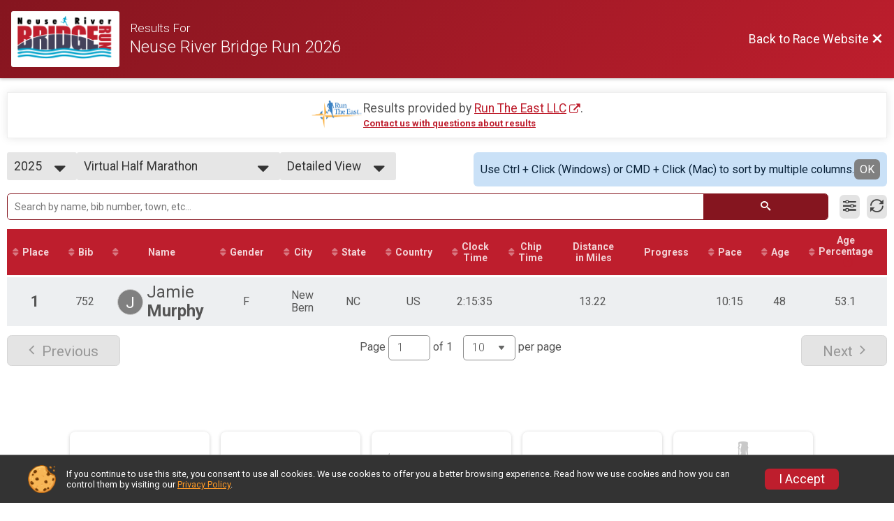

--- FILE ---
content_type: text/html; charset=utf-8
request_url: https://www.google.com/recaptcha/api2/anchor?ar=1&k=6Le2j5sUAAAAAMF1kBiipU0apiFMPV6PW36ICdtA&co=aHR0cHM6Ly93d3cuYnJpZGdlcnVuLm9yZzo0NDM.&hl=en&v=PoyoqOPhxBO7pBk68S4YbpHZ&size=normal&anchor-ms=20000&execute-ms=30000&cb=d1jt7ao67j55
body_size: 49380
content:
<!DOCTYPE HTML><html dir="ltr" lang="en"><head><meta http-equiv="Content-Type" content="text/html; charset=UTF-8">
<meta http-equiv="X-UA-Compatible" content="IE=edge">
<title>reCAPTCHA</title>
<style type="text/css">
/* cyrillic-ext */
@font-face {
  font-family: 'Roboto';
  font-style: normal;
  font-weight: 400;
  font-stretch: 100%;
  src: url(//fonts.gstatic.com/s/roboto/v48/KFO7CnqEu92Fr1ME7kSn66aGLdTylUAMa3GUBHMdazTgWw.woff2) format('woff2');
  unicode-range: U+0460-052F, U+1C80-1C8A, U+20B4, U+2DE0-2DFF, U+A640-A69F, U+FE2E-FE2F;
}
/* cyrillic */
@font-face {
  font-family: 'Roboto';
  font-style: normal;
  font-weight: 400;
  font-stretch: 100%;
  src: url(//fonts.gstatic.com/s/roboto/v48/KFO7CnqEu92Fr1ME7kSn66aGLdTylUAMa3iUBHMdazTgWw.woff2) format('woff2');
  unicode-range: U+0301, U+0400-045F, U+0490-0491, U+04B0-04B1, U+2116;
}
/* greek-ext */
@font-face {
  font-family: 'Roboto';
  font-style: normal;
  font-weight: 400;
  font-stretch: 100%;
  src: url(//fonts.gstatic.com/s/roboto/v48/KFO7CnqEu92Fr1ME7kSn66aGLdTylUAMa3CUBHMdazTgWw.woff2) format('woff2');
  unicode-range: U+1F00-1FFF;
}
/* greek */
@font-face {
  font-family: 'Roboto';
  font-style: normal;
  font-weight: 400;
  font-stretch: 100%;
  src: url(//fonts.gstatic.com/s/roboto/v48/KFO7CnqEu92Fr1ME7kSn66aGLdTylUAMa3-UBHMdazTgWw.woff2) format('woff2');
  unicode-range: U+0370-0377, U+037A-037F, U+0384-038A, U+038C, U+038E-03A1, U+03A3-03FF;
}
/* math */
@font-face {
  font-family: 'Roboto';
  font-style: normal;
  font-weight: 400;
  font-stretch: 100%;
  src: url(//fonts.gstatic.com/s/roboto/v48/KFO7CnqEu92Fr1ME7kSn66aGLdTylUAMawCUBHMdazTgWw.woff2) format('woff2');
  unicode-range: U+0302-0303, U+0305, U+0307-0308, U+0310, U+0312, U+0315, U+031A, U+0326-0327, U+032C, U+032F-0330, U+0332-0333, U+0338, U+033A, U+0346, U+034D, U+0391-03A1, U+03A3-03A9, U+03B1-03C9, U+03D1, U+03D5-03D6, U+03F0-03F1, U+03F4-03F5, U+2016-2017, U+2034-2038, U+203C, U+2040, U+2043, U+2047, U+2050, U+2057, U+205F, U+2070-2071, U+2074-208E, U+2090-209C, U+20D0-20DC, U+20E1, U+20E5-20EF, U+2100-2112, U+2114-2115, U+2117-2121, U+2123-214F, U+2190, U+2192, U+2194-21AE, U+21B0-21E5, U+21F1-21F2, U+21F4-2211, U+2213-2214, U+2216-22FF, U+2308-230B, U+2310, U+2319, U+231C-2321, U+2336-237A, U+237C, U+2395, U+239B-23B7, U+23D0, U+23DC-23E1, U+2474-2475, U+25AF, U+25B3, U+25B7, U+25BD, U+25C1, U+25CA, U+25CC, U+25FB, U+266D-266F, U+27C0-27FF, U+2900-2AFF, U+2B0E-2B11, U+2B30-2B4C, U+2BFE, U+3030, U+FF5B, U+FF5D, U+1D400-1D7FF, U+1EE00-1EEFF;
}
/* symbols */
@font-face {
  font-family: 'Roboto';
  font-style: normal;
  font-weight: 400;
  font-stretch: 100%;
  src: url(//fonts.gstatic.com/s/roboto/v48/KFO7CnqEu92Fr1ME7kSn66aGLdTylUAMaxKUBHMdazTgWw.woff2) format('woff2');
  unicode-range: U+0001-000C, U+000E-001F, U+007F-009F, U+20DD-20E0, U+20E2-20E4, U+2150-218F, U+2190, U+2192, U+2194-2199, U+21AF, U+21E6-21F0, U+21F3, U+2218-2219, U+2299, U+22C4-22C6, U+2300-243F, U+2440-244A, U+2460-24FF, U+25A0-27BF, U+2800-28FF, U+2921-2922, U+2981, U+29BF, U+29EB, U+2B00-2BFF, U+4DC0-4DFF, U+FFF9-FFFB, U+10140-1018E, U+10190-1019C, U+101A0, U+101D0-101FD, U+102E0-102FB, U+10E60-10E7E, U+1D2C0-1D2D3, U+1D2E0-1D37F, U+1F000-1F0FF, U+1F100-1F1AD, U+1F1E6-1F1FF, U+1F30D-1F30F, U+1F315, U+1F31C, U+1F31E, U+1F320-1F32C, U+1F336, U+1F378, U+1F37D, U+1F382, U+1F393-1F39F, U+1F3A7-1F3A8, U+1F3AC-1F3AF, U+1F3C2, U+1F3C4-1F3C6, U+1F3CA-1F3CE, U+1F3D4-1F3E0, U+1F3ED, U+1F3F1-1F3F3, U+1F3F5-1F3F7, U+1F408, U+1F415, U+1F41F, U+1F426, U+1F43F, U+1F441-1F442, U+1F444, U+1F446-1F449, U+1F44C-1F44E, U+1F453, U+1F46A, U+1F47D, U+1F4A3, U+1F4B0, U+1F4B3, U+1F4B9, U+1F4BB, U+1F4BF, U+1F4C8-1F4CB, U+1F4D6, U+1F4DA, U+1F4DF, U+1F4E3-1F4E6, U+1F4EA-1F4ED, U+1F4F7, U+1F4F9-1F4FB, U+1F4FD-1F4FE, U+1F503, U+1F507-1F50B, U+1F50D, U+1F512-1F513, U+1F53E-1F54A, U+1F54F-1F5FA, U+1F610, U+1F650-1F67F, U+1F687, U+1F68D, U+1F691, U+1F694, U+1F698, U+1F6AD, U+1F6B2, U+1F6B9-1F6BA, U+1F6BC, U+1F6C6-1F6CF, U+1F6D3-1F6D7, U+1F6E0-1F6EA, U+1F6F0-1F6F3, U+1F6F7-1F6FC, U+1F700-1F7FF, U+1F800-1F80B, U+1F810-1F847, U+1F850-1F859, U+1F860-1F887, U+1F890-1F8AD, U+1F8B0-1F8BB, U+1F8C0-1F8C1, U+1F900-1F90B, U+1F93B, U+1F946, U+1F984, U+1F996, U+1F9E9, U+1FA00-1FA6F, U+1FA70-1FA7C, U+1FA80-1FA89, U+1FA8F-1FAC6, U+1FACE-1FADC, U+1FADF-1FAE9, U+1FAF0-1FAF8, U+1FB00-1FBFF;
}
/* vietnamese */
@font-face {
  font-family: 'Roboto';
  font-style: normal;
  font-weight: 400;
  font-stretch: 100%;
  src: url(//fonts.gstatic.com/s/roboto/v48/KFO7CnqEu92Fr1ME7kSn66aGLdTylUAMa3OUBHMdazTgWw.woff2) format('woff2');
  unicode-range: U+0102-0103, U+0110-0111, U+0128-0129, U+0168-0169, U+01A0-01A1, U+01AF-01B0, U+0300-0301, U+0303-0304, U+0308-0309, U+0323, U+0329, U+1EA0-1EF9, U+20AB;
}
/* latin-ext */
@font-face {
  font-family: 'Roboto';
  font-style: normal;
  font-weight: 400;
  font-stretch: 100%;
  src: url(//fonts.gstatic.com/s/roboto/v48/KFO7CnqEu92Fr1ME7kSn66aGLdTylUAMa3KUBHMdazTgWw.woff2) format('woff2');
  unicode-range: U+0100-02BA, U+02BD-02C5, U+02C7-02CC, U+02CE-02D7, U+02DD-02FF, U+0304, U+0308, U+0329, U+1D00-1DBF, U+1E00-1E9F, U+1EF2-1EFF, U+2020, U+20A0-20AB, U+20AD-20C0, U+2113, U+2C60-2C7F, U+A720-A7FF;
}
/* latin */
@font-face {
  font-family: 'Roboto';
  font-style: normal;
  font-weight: 400;
  font-stretch: 100%;
  src: url(//fonts.gstatic.com/s/roboto/v48/KFO7CnqEu92Fr1ME7kSn66aGLdTylUAMa3yUBHMdazQ.woff2) format('woff2');
  unicode-range: U+0000-00FF, U+0131, U+0152-0153, U+02BB-02BC, U+02C6, U+02DA, U+02DC, U+0304, U+0308, U+0329, U+2000-206F, U+20AC, U+2122, U+2191, U+2193, U+2212, U+2215, U+FEFF, U+FFFD;
}
/* cyrillic-ext */
@font-face {
  font-family: 'Roboto';
  font-style: normal;
  font-weight: 500;
  font-stretch: 100%;
  src: url(//fonts.gstatic.com/s/roboto/v48/KFO7CnqEu92Fr1ME7kSn66aGLdTylUAMa3GUBHMdazTgWw.woff2) format('woff2');
  unicode-range: U+0460-052F, U+1C80-1C8A, U+20B4, U+2DE0-2DFF, U+A640-A69F, U+FE2E-FE2F;
}
/* cyrillic */
@font-face {
  font-family: 'Roboto';
  font-style: normal;
  font-weight: 500;
  font-stretch: 100%;
  src: url(//fonts.gstatic.com/s/roboto/v48/KFO7CnqEu92Fr1ME7kSn66aGLdTylUAMa3iUBHMdazTgWw.woff2) format('woff2');
  unicode-range: U+0301, U+0400-045F, U+0490-0491, U+04B0-04B1, U+2116;
}
/* greek-ext */
@font-face {
  font-family: 'Roboto';
  font-style: normal;
  font-weight: 500;
  font-stretch: 100%;
  src: url(//fonts.gstatic.com/s/roboto/v48/KFO7CnqEu92Fr1ME7kSn66aGLdTylUAMa3CUBHMdazTgWw.woff2) format('woff2');
  unicode-range: U+1F00-1FFF;
}
/* greek */
@font-face {
  font-family: 'Roboto';
  font-style: normal;
  font-weight: 500;
  font-stretch: 100%;
  src: url(//fonts.gstatic.com/s/roboto/v48/KFO7CnqEu92Fr1ME7kSn66aGLdTylUAMa3-UBHMdazTgWw.woff2) format('woff2');
  unicode-range: U+0370-0377, U+037A-037F, U+0384-038A, U+038C, U+038E-03A1, U+03A3-03FF;
}
/* math */
@font-face {
  font-family: 'Roboto';
  font-style: normal;
  font-weight: 500;
  font-stretch: 100%;
  src: url(//fonts.gstatic.com/s/roboto/v48/KFO7CnqEu92Fr1ME7kSn66aGLdTylUAMawCUBHMdazTgWw.woff2) format('woff2');
  unicode-range: U+0302-0303, U+0305, U+0307-0308, U+0310, U+0312, U+0315, U+031A, U+0326-0327, U+032C, U+032F-0330, U+0332-0333, U+0338, U+033A, U+0346, U+034D, U+0391-03A1, U+03A3-03A9, U+03B1-03C9, U+03D1, U+03D5-03D6, U+03F0-03F1, U+03F4-03F5, U+2016-2017, U+2034-2038, U+203C, U+2040, U+2043, U+2047, U+2050, U+2057, U+205F, U+2070-2071, U+2074-208E, U+2090-209C, U+20D0-20DC, U+20E1, U+20E5-20EF, U+2100-2112, U+2114-2115, U+2117-2121, U+2123-214F, U+2190, U+2192, U+2194-21AE, U+21B0-21E5, U+21F1-21F2, U+21F4-2211, U+2213-2214, U+2216-22FF, U+2308-230B, U+2310, U+2319, U+231C-2321, U+2336-237A, U+237C, U+2395, U+239B-23B7, U+23D0, U+23DC-23E1, U+2474-2475, U+25AF, U+25B3, U+25B7, U+25BD, U+25C1, U+25CA, U+25CC, U+25FB, U+266D-266F, U+27C0-27FF, U+2900-2AFF, U+2B0E-2B11, U+2B30-2B4C, U+2BFE, U+3030, U+FF5B, U+FF5D, U+1D400-1D7FF, U+1EE00-1EEFF;
}
/* symbols */
@font-face {
  font-family: 'Roboto';
  font-style: normal;
  font-weight: 500;
  font-stretch: 100%;
  src: url(//fonts.gstatic.com/s/roboto/v48/KFO7CnqEu92Fr1ME7kSn66aGLdTylUAMaxKUBHMdazTgWw.woff2) format('woff2');
  unicode-range: U+0001-000C, U+000E-001F, U+007F-009F, U+20DD-20E0, U+20E2-20E4, U+2150-218F, U+2190, U+2192, U+2194-2199, U+21AF, U+21E6-21F0, U+21F3, U+2218-2219, U+2299, U+22C4-22C6, U+2300-243F, U+2440-244A, U+2460-24FF, U+25A0-27BF, U+2800-28FF, U+2921-2922, U+2981, U+29BF, U+29EB, U+2B00-2BFF, U+4DC0-4DFF, U+FFF9-FFFB, U+10140-1018E, U+10190-1019C, U+101A0, U+101D0-101FD, U+102E0-102FB, U+10E60-10E7E, U+1D2C0-1D2D3, U+1D2E0-1D37F, U+1F000-1F0FF, U+1F100-1F1AD, U+1F1E6-1F1FF, U+1F30D-1F30F, U+1F315, U+1F31C, U+1F31E, U+1F320-1F32C, U+1F336, U+1F378, U+1F37D, U+1F382, U+1F393-1F39F, U+1F3A7-1F3A8, U+1F3AC-1F3AF, U+1F3C2, U+1F3C4-1F3C6, U+1F3CA-1F3CE, U+1F3D4-1F3E0, U+1F3ED, U+1F3F1-1F3F3, U+1F3F5-1F3F7, U+1F408, U+1F415, U+1F41F, U+1F426, U+1F43F, U+1F441-1F442, U+1F444, U+1F446-1F449, U+1F44C-1F44E, U+1F453, U+1F46A, U+1F47D, U+1F4A3, U+1F4B0, U+1F4B3, U+1F4B9, U+1F4BB, U+1F4BF, U+1F4C8-1F4CB, U+1F4D6, U+1F4DA, U+1F4DF, U+1F4E3-1F4E6, U+1F4EA-1F4ED, U+1F4F7, U+1F4F9-1F4FB, U+1F4FD-1F4FE, U+1F503, U+1F507-1F50B, U+1F50D, U+1F512-1F513, U+1F53E-1F54A, U+1F54F-1F5FA, U+1F610, U+1F650-1F67F, U+1F687, U+1F68D, U+1F691, U+1F694, U+1F698, U+1F6AD, U+1F6B2, U+1F6B9-1F6BA, U+1F6BC, U+1F6C6-1F6CF, U+1F6D3-1F6D7, U+1F6E0-1F6EA, U+1F6F0-1F6F3, U+1F6F7-1F6FC, U+1F700-1F7FF, U+1F800-1F80B, U+1F810-1F847, U+1F850-1F859, U+1F860-1F887, U+1F890-1F8AD, U+1F8B0-1F8BB, U+1F8C0-1F8C1, U+1F900-1F90B, U+1F93B, U+1F946, U+1F984, U+1F996, U+1F9E9, U+1FA00-1FA6F, U+1FA70-1FA7C, U+1FA80-1FA89, U+1FA8F-1FAC6, U+1FACE-1FADC, U+1FADF-1FAE9, U+1FAF0-1FAF8, U+1FB00-1FBFF;
}
/* vietnamese */
@font-face {
  font-family: 'Roboto';
  font-style: normal;
  font-weight: 500;
  font-stretch: 100%;
  src: url(//fonts.gstatic.com/s/roboto/v48/KFO7CnqEu92Fr1ME7kSn66aGLdTylUAMa3OUBHMdazTgWw.woff2) format('woff2');
  unicode-range: U+0102-0103, U+0110-0111, U+0128-0129, U+0168-0169, U+01A0-01A1, U+01AF-01B0, U+0300-0301, U+0303-0304, U+0308-0309, U+0323, U+0329, U+1EA0-1EF9, U+20AB;
}
/* latin-ext */
@font-face {
  font-family: 'Roboto';
  font-style: normal;
  font-weight: 500;
  font-stretch: 100%;
  src: url(//fonts.gstatic.com/s/roboto/v48/KFO7CnqEu92Fr1ME7kSn66aGLdTylUAMa3KUBHMdazTgWw.woff2) format('woff2');
  unicode-range: U+0100-02BA, U+02BD-02C5, U+02C7-02CC, U+02CE-02D7, U+02DD-02FF, U+0304, U+0308, U+0329, U+1D00-1DBF, U+1E00-1E9F, U+1EF2-1EFF, U+2020, U+20A0-20AB, U+20AD-20C0, U+2113, U+2C60-2C7F, U+A720-A7FF;
}
/* latin */
@font-face {
  font-family: 'Roboto';
  font-style: normal;
  font-weight: 500;
  font-stretch: 100%;
  src: url(//fonts.gstatic.com/s/roboto/v48/KFO7CnqEu92Fr1ME7kSn66aGLdTylUAMa3yUBHMdazQ.woff2) format('woff2');
  unicode-range: U+0000-00FF, U+0131, U+0152-0153, U+02BB-02BC, U+02C6, U+02DA, U+02DC, U+0304, U+0308, U+0329, U+2000-206F, U+20AC, U+2122, U+2191, U+2193, U+2212, U+2215, U+FEFF, U+FFFD;
}
/* cyrillic-ext */
@font-face {
  font-family: 'Roboto';
  font-style: normal;
  font-weight: 900;
  font-stretch: 100%;
  src: url(//fonts.gstatic.com/s/roboto/v48/KFO7CnqEu92Fr1ME7kSn66aGLdTylUAMa3GUBHMdazTgWw.woff2) format('woff2');
  unicode-range: U+0460-052F, U+1C80-1C8A, U+20B4, U+2DE0-2DFF, U+A640-A69F, U+FE2E-FE2F;
}
/* cyrillic */
@font-face {
  font-family: 'Roboto';
  font-style: normal;
  font-weight: 900;
  font-stretch: 100%;
  src: url(//fonts.gstatic.com/s/roboto/v48/KFO7CnqEu92Fr1ME7kSn66aGLdTylUAMa3iUBHMdazTgWw.woff2) format('woff2');
  unicode-range: U+0301, U+0400-045F, U+0490-0491, U+04B0-04B1, U+2116;
}
/* greek-ext */
@font-face {
  font-family: 'Roboto';
  font-style: normal;
  font-weight: 900;
  font-stretch: 100%;
  src: url(//fonts.gstatic.com/s/roboto/v48/KFO7CnqEu92Fr1ME7kSn66aGLdTylUAMa3CUBHMdazTgWw.woff2) format('woff2');
  unicode-range: U+1F00-1FFF;
}
/* greek */
@font-face {
  font-family: 'Roboto';
  font-style: normal;
  font-weight: 900;
  font-stretch: 100%;
  src: url(//fonts.gstatic.com/s/roboto/v48/KFO7CnqEu92Fr1ME7kSn66aGLdTylUAMa3-UBHMdazTgWw.woff2) format('woff2');
  unicode-range: U+0370-0377, U+037A-037F, U+0384-038A, U+038C, U+038E-03A1, U+03A3-03FF;
}
/* math */
@font-face {
  font-family: 'Roboto';
  font-style: normal;
  font-weight: 900;
  font-stretch: 100%;
  src: url(//fonts.gstatic.com/s/roboto/v48/KFO7CnqEu92Fr1ME7kSn66aGLdTylUAMawCUBHMdazTgWw.woff2) format('woff2');
  unicode-range: U+0302-0303, U+0305, U+0307-0308, U+0310, U+0312, U+0315, U+031A, U+0326-0327, U+032C, U+032F-0330, U+0332-0333, U+0338, U+033A, U+0346, U+034D, U+0391-03A1, U+03A3-03A9, U+03B1-03C9, U+03D1, U+03D5-03D6, U+03F0-03F1, U+03F4-03F5, U+2016-2017, U+2034-2038, U+203C, U+2040, U+2043, U+2047, U+2050, U+2057, U+205F, U+2070-2071, U+2074-208E, U+2090-209C, U+20D0-20DC, U+20E1, U+20E5-20EF, U+2100-2112, U+2114-2115, U+2117-2121, U+2123-214F, U+2190, U+2192, U+2194-21AE, U+21B0-21E5, U+21F1-21F2, U+21F4-2211, U+2213-2214, U+2216-22FF, U+2308-230B, U+2310, U+2319, U+231C-2321, U+2336-237A, U+237C, U+2395, U+239B-23B7, U+23D0, U+23DC-23E1, U+2474-2475, U+25AF, U+25B3, U+25B7, U+25BD, U+25C1, U+25CA, U+25CC, U+25FB, U+266D-266F, U+27C0-27FF, U+2900-2AFF, U+2B0E-2B11, U+2B30-2B4C, U+2BFE, U+3030, U+FF5B, U+FF5D, U+1D400-1D7FF, U+1EE00-1EEFF;
}
/* symbols */
@font-face {
  font-family: 'Roboto';
  font-style: normal;
  font-weight: 900;
  font-stretch: 100%;
  src: url(//fonts.gstatic.com/s/roboto/v48/KFO7CnqEu92Fr1ME7kSn66aGLdTylUAMaxKUBHMdazTgWw.woff2) format('woff2');
  unicode-range: U+0001-000C, U+000E-001F, U+007F-009F, U+20DD-20E0, U+20E2-20E4, U+2150-218F, U+2190, U+2192, U+2194-2199, U+21AF, U+21E6-21F0, U+21F3, U+2218-2219, U+2299, U+22C4-22C6, U+2300-243F, U+2440-244A, U+2460-24FF, U+25A0-27BF, U+2800-28FF, U+2921-2922, U+2981, U+29BF, U+29EB, U+2B00-2BFF, U+4DC0-4DFF, U+FFF9-FFFB, U+10140-1018E, U+10190-1019C, U+101A0, U+101D0-101FD, U+102E0-102FB, U+10E60-10E7E, U+1D2C0-1D2D3, U+1D2E0-1D37F, U+1F000-1F0FF, U+1F100-1F1AD, U+1F1E6-1F1FF, U+1F30D-1F30F, U+1F315, U+1F31C, U+1F31E, U+1F320-1F32C, U+1F336, U+1F378, U+1F37D, U+1F382, U+1F393-1F39F, U+1F3A7-1F3A8, U+1F3AC-1F3AF, U+1F3C2, U+1F3C4-1F3C6, U+1F3CA-1F3CE, U+1F3D4-1F3E0, U+1F3ED, U+1F3F1-1F3F3, U+1F3F5-1F3F7, U+1F408, U+1F415, U+1F41F, U+1F426, U+1F43F, U+1F441-1F442, U+1F444, U+1F446-1F449, U+1F44C-1F44E, U+1F453, U+1F46A, U+1F47D, U+1F4A3, U+1F4B0, U+1F4B3, U+1F4B9, U+1F4BB, U+1F4BF, U+1F4C8-1F4CB, U+1F4D6, U+1F4DA, U+1F4DF, U+1F4E3-1F4E6, U+1F4EA-1F4ED, U+1F4F7, U+1F4F9-1F4FB, U+1F4FD-1F4FE, U+1F503, U+1F507-1F50B, U+1F50D, U+1F512-1F513, U+1F53E-1F54A, U+1F54F-1F5FA, U+1F610, U+1F650-1F67F, U+1F687, U+1F68D, U+1F691, U+1F694, U+1F698, U+1F6AD, U+1F6B2, U+1F6B9-1F6BA, U+1F6BC, U+1F6C6-1F6CF, U+1F6D3-1F6D7, U+1F6E0-1F6EA, U+1F6F0-1F6F3, U+1F6F7-1F6FC, U+1F700-1F7FF, U+1F800-1F80B, U+1F810-1F847, U+1F850-1F859, U+1F860-1F887, U+1F890-1F8AD, U+1F8B0-1F8BB, U+1F8C0-1F8C1, U+1F900-1F90B, U+1F93B, U+1F946, U+1F984, U+1F996, U+1F9E9, U+1FA00-1FA6F, U+1FA70-1FA7C, U+1FA80-1FA89, U+1FA8F-1FAC6, U+1FACE-1FADC, U+1FADF-1FAE9, U+1FAF0-1FAF8, U+1FB00-1FBFF;
}
/* vietnamese */
@font-face {
  font-family: 'Roboto';
  font-style: normal;
  font-weight: 900;
  font-stretch: 100%;
  src: url(//fonts.gstatic.com/s/roboto/v48/KFO7CnqEu92Fr1ME7kSn66aGLdTylUAMa3OUBHMdazTgWw.woff2) format('woff2');
  unicode-range: U+0102-0103, U+0110-0111, U+0128-0129, U+0168-0169, U+01A0-01A1, U+01AF-01B0, U+0300-0301, U+0303-0304, U+0308-0309, U+0323, U+0329, U+1EA0-1EF9, U+20AB;
}
/* latin-ext */
@font-face {
  font-family: 'Roboto';
  font-style: normal;
  font-weight: 900;
  font-stretch: 100%;
  src: url(//fonts.gstatic.com/s/roboto/v48/KFO7CnqEu92Fr1ME7kSn66aGLdTylUAMa3KUBHMdazTgWw.woff2) format('woff2');
  unicode-range: U+0100-02BA, U+02BD-02C5, U+02C7-02CC, U+02CE-02D7, U+02DD-02FF, U+0304, U+0308, U+0329, U+1D00-1DBF, U+1E00-1E9F, U+1EF2-1EFF, U+2020, U+20A0-20AB, U+20AD-20C0, U+2113, U+2C60-2C7F, U+A720-A7FF;
}
/* latin */
@font-face {
  font-family: 'Roboto';
  font-style: normal;
  font-weight: 900;
  font-stretch: 100%;
  src: url(//fonts.gstatic.com/s/roboto/v48/KFO7CnqEu92Fr1ME7kSn66aGLdTylUAMa3yUBHMdazQ.woff2) format('woff2');
  unicode-range: U+0000-00FF, U+0131, U+0152-0153, U+02BB-02BC, U+02C6, U+02DA, U+02DC, U+0304, U+0308, U+0329, U+2000-206F, U+20AC, U+2122, U+2191, U+2193, U+2212, U+2215, U+FEFF, U+FFFD;
}

</style>
<link rel="stylesheet" type="text/css" href="https://www.gstatic.com/recaptcha/releases/PoyoqOPhxBO7pBk68S4YbpHZ/styles__ltr.css">
<script nonce="uV4jKCUgsSFtKW6Z9FDT9g" type="text/javascript">window['__recaptcha_api'] = 'https://www.google.com/recaptcha/api2/';</script>
<script type="text/javascript" src="https://www.gstatic.com/recaptcha/releases/PoyoqOPhxBO7pBk68S4YbpHZ/recaptcha__en.js" nonce="uV4jKCUgsSFtKW6Z9FDT9g">
      
    </script></head>
<body><div id="rc-anchor-alert" class="rc-anchor-alert"></div>
<input type="hidden" id="recaptcha-token" value="[base64]">
<script type="text/javascript" nonce="uV4jKCUgsSFtKW6Z9FDT9g">
      recaptcha.anchor.Main.init("[\x22ainput\x22,[\x22bgdata\x22,\x22\x22,\[base64]/[base64]/UltIKytdPWE6KGE8MjA0OD9SW0grK109YT4+NnwxOTI6KChhJjY0NTEyKT09NTUyOTYmJnErMTxoLmxlbmd0aCYmKGguY2hhckNvZGVBdChxKzEpJjY0NTEyKT09NTYzMjA/[base64]/MjU1OlI/[base64]/[base64]/[base64]/[base64]/[base64]/[base64]/[base64]/[base64]/[base64]/[base64]\x22,\[base64]\\u003d\x22,\x22I2BeHsOKMFHCkMKEwrTCvcO0asKzwo7DhVXDnsKWwqPDr3Nmw4rCosKPIsOeEcOYRHRILMK3YwFbNijCj2ttw6B8MRlwBsOsw5/Dj37DtUTDmMOGFsOWaMOLwrnCpMK9wojCnjcAw4tuw60lcnkMwrbDrMKfJ0Y7VMONwophX8K3woPCni7DhsKmN8K3aMKyXMKFScKVw6djwqJdw7ERw74KwooVaTHDuzPCk350w5Q9w548GD/CmsKSwpzCvsOyL2rDuQvDq8KBwqjCuhBhw6rDicKLNcKNSMO+wpjDtWNBwqPCuAfDlMOcwoTCncKeIMKiMiUBw4DClFhGwpgZwpZIK2JlcmPDgMOLwpBRRwV/w7/CqAPDhCDDgTEoLkViGRABwqlqw5fCusOewoPCj8K7X8Orw4cVwoErwqERworDjMOZwpzDm8KFLsKZHh8lX0hET8OUw4pBw6MiwrcewqDCgzAKfFJyU8KbD8KkbkzCjMOjfn50wrPCr8OXwqLCv2/DhWfCpsOFwovCtMKhw6cvwp3DocOqw4rCvjpoKMKewpPDicK/[base64]/CpwbDg3ddAGJpR8O/asObw4J7A3XCqyBSF8KyUChEwqsmw5LDqsKoFcKuwqzCosKJw61iw6hkAcKCJ1DDs8OcQcOFw7DDnxnChMORwqMyPcOhCjrCs8OvPmhcA8Oyw6rCjQLDncOUFno8wpfDl1LCq8OYwpjDn8OrcQfDs8KzwrDCrV/[base64]/FFrCoMKsZsKwOh48M8KxbDIzLsK9ZcKKOU4SUMK6w7zDvMKSLsK4ZSoFw6bDkwkbw4TChyPDt8KAw5ALNUPCrsKmQcKfGsOsasKPCyJlw404w7bCpTrDiMOIEGjCpMKNwp7DhsK+JsKwEkA1BMKGw7bDgCwjTUE3wpnDqMOuO8OUPGtBGcO8wr/[base64]/acK7w7HCnxo/WybCq1HClQTCtMKUwrdawpUDwrMHN8KTwoJCw4J9Qm/DlMK6w6XCk8Ojwq/Do8Ozwp3DsULCucKHw6B+w5UQw5HDuELCtwfCiwA3QMKgw7Nfw5jDoiDDlVrCtwUHAG7DtULDi1QHw4k0XWbCrsKvw4fDrcKhwo1bNMOWHcOCGcOxdsKRwqVhw5YZHsOVw49Zwo3DjVIkFsO1asOQL8O6JzXClsKeDwHCq8KrwojChGHCp0kxAsOswq/CsxowShp/[base64]/w6g/wqI9WU7Ck8OHVArCvF18dMOVw68/[base64]/CjjBLwrxIw7rCgMO7eMKTw6bDsMKLJTlZw7kLNsKKKxLDkEp5XULCncKdeHvDqMKHw4TDhhlOwpzCisOlwoA0w6DCtsOxw6nCmsKtOsKQfGJ7ZsOHwowwbWvCkMOtwrPCsW/Dm8O4w6XCgsKyZWx/dBbCiBrClsKvDA7DsBLDsQjDqMO/w7x0wpZSw4zCtsKMwrTCq8KPVnjDvsKmw4N5KSYPwqkNFsObasKuCMKIwqhQwpnDpMOvw5d7bsKJwrbDmjInwrjDrcOcdsKlwoINWsOta8KMPcO8R8OBw6DDnXTDkMKOH8K1fhHCmy/[base64]/DrSjCjTzDrHnDtcOZcAEKw6fDsSzDm18JSA3Ci8OGGsOgwqLDrcKmMMONw5HDpsOxw41teUMiFRsZYzoaw77DuMOxwrXDnUoiYw0Xw5PCgg9CaMOKcWlJQMO6B1McWDXCgcOMwqIQAFvDpnDDuGbCuMOUQMOiw4YbPsOjw5nDpW3CpiHCpC/Dg8KhDVkQwpJ/wqbCm1DDlTcnw61MNAYIV8K/[base64]/[base64]/wrHCrcKtfsO4woDCkMKALiJjBypEGl/DiBHDpMOtSm3CrMOFE8K0bcOFw58Awr42wpfCpWFBHMOcwqVtWcKDw67Ct8O2TcOKeQnDs8KqNQXDhcK/[base64]/DmcO/worDpsKww5HCu8KsTmzClR9aTMKZH0t1bsOIZsOqwqjDmMO0UAfCqUPDsAHCnSB/wopLw7MOH8ORwqrDg10UI0xrwp4xMhccwpvCih80w6k/woEqw6UwJsKdUHIIw4jDoU/[base64]/JF3DmALDosOOw4vCp1Fiw4/Ch2sLZHt4ScK2wqgmw5Aew4FMOmXCgFwnw4METWvCnjrDsAbDgsOZw5LCvSxOD8K5wobDqMKOXlgzQgFNwq0GOsOlwpLDmABnwqorHBE+w6hDw5vCkD4YahZYw49ZX8OyAsObwqXDg8KZw5tgw4jCsDXDkcO/wrsacMKxwo14w4V2Nk5xw5MMY8KHRhnDu8OFDMOJOMKcLcOAfMOeDAvCqcOYG8KJw6IFYkwbwrPCnlbDoRLDocOUXRXDkmEjwo9EMcOzwrIuw6taQcKvMMODJUYZDyEpw64ew4rDnjLDun0gwrjCusOtQFxlTsOsw6fChEstwpEpWMOVworCnsKJwpfCmX/CoUVdd1kAdcK4IsKaPcOrd8KDw7J6w5d5wqUtXcOFwpUNA8OFbV1ydsOXwq8aw63CsCYpSwFMw4xuwrnCijNVwpHCosO7SCtAEsKxHU3CsxLCsMOSCMOmNxXDl2zCgMK0XcK9wrlqwp/CoMKIdlHCscO0dXtuwqRSHjvDsk/[base64]/DvmhFw4kJwpgCw7DDiH7DosO/G1tjN8KED0pIKG/DunNLAcKRw7cAR8KqYWvChzAxADDDjMK/w67DjsKTw47Dv0PDusK9DEvCtcOBw5jDnsOJw7pbUQRHw7J2fMK9wrVZwrQ2A8OEdynDgMK/[base64]/JMKJNsKNccKnwppKwr58w7dZFgTCgMO8Cy7ChcOzcQ5rw57Clxo8VBLCmMOcw5wLwpkTMS9hbcONwrbDi2rDm8ODccKLYcKYAcOJUlvCisOVw5jDlgcKw6rDhMKnwpTDoDxHwqvCvcKiwrtVw6Frw7/DpmcxDX3CvMOoaMOUw5xdw7zDpiPCpktaw5Z0w4DCpBfDgylvLcOHHlbDqcKYGwfDlV8/PcKrwpvDksKmd8KoJy9Ow4pSBMKGw7DChMOqw5bCrsKuGTRiwqzCugVbJ8K/w4jCkCgbNhXCm8KZwrowwpDDtXRbW8KvwpLCoWbCt29dw5/[base64]/DjCcaJsKTOltnwpfDrsOywrbDtDZAIMK4KcOPwodxSMOYdFZCwosuTcKew55dw74Zw7fCpG4mw6rDucKAw7rCg8OwDms0TcOBWxnDlkvDpgNcwpTCpcKowrTDjmHDk8KdBSLDmMKlwo/CtcOrYinCs17DnXU4wrrDk8KdE8OSAMKOw49ZwqTDr8OuwqQAw4nCrcKcw7zCuj3DohJ1TMO/w5xOAnPDisK/w4jCn8K6w7PCmQzCp8OMw5jCulXDmMK3w6jCicKMw6NvDD1ydsO2wpYOw48mKsOmWC5tYsK6WVXDv8KxCcKhw4/CngPCjAZnWkd1wr/[base64]/DqcK1VStSDMOoKzh4w6rDuMO0ZTgQw5B+XwFOw6YoDRfDn8KJwrQ1O8OGw4PDkcO7EUzCoMOIw7fDiB3Co8KkwoE7w7JNBlLCuMOoKsOaeWnCqcKZFT/CjMOtwostCRs2w7UEJEp0U8OVwqJ6w5vDqcOBw6FRUDPCh2ghwo1Tw48tw4wCw4Uhw4nCpMKrw78rYsKqNz7DmMOzwop/wpvDjFTDpcOkw58GPXQIw6vDusKyw7tpKihMw5XCp2LCmMOdUMKAw6jCg25TwoVCw7UHwoPCnMKvw6MYT3HDiTjCqiTCi8KtecKdwp4Iw7zDpcOIFzTCr2TCoDPCk17CnsOnXcOmV8KOWV/[base64]/[base64]/ESkSO8KiFgsDEsO4I8K7Y17CjzjDqcKUFxJmwqMWw7x/wrnCn8OGSWJLRsKNw7DCiDTDowLCtsKMwpvCvnNZVWwOwqZ6wq7CnX/Dm0zCjVBPworCixvDtxLCpVXDucO9w6EOw414NUzDrMKowpYZw4YtMsO1w6XDu8OKwo3CuiR4wpTCkcKsDsOTwq/Dt8O0w6dPwpTCu8KOw6FYwo3ChsOiw5Eow4XCtlwJwoHCvMK0w4d+w7cgw7M9DcOnTRHDjFPCt8KpwoIBwpbDqcO1CEDCusKhwpXCs0N/PcK4w79bwo3Cg8KhWcK/JT/Cs2jCjFDDlm8JMMKmXQDCvMKBwo5Cwpw1KsKzwpHCoxHDlMOPLUnCk2s+FMKbbMKYHkzCrAfCrFLDrXVAfsKfwpTDlxxvT2pbZA9QR2N3w5RRKSDDu1DDmcKJw7PDi2I7YGLDhkQROFnDiMK5w5ZjF8K/eXtJwrdFdytkw6PDlMKaw7nDoTpXwptef2ArwqJawpzCgDxsw5gVM8O5wpDDpMODw6M4w5ROL8OAworDtsKQPcOzwqbDhn/DvCLCqsOowrfDnTccP1dCwqvCgCXCt8OXPjnDtXt9w5bDv1vCkQErw6JvwrLDpMO0wrNowofCjg7Du8O4wqBjKggtwrwYKMKIw4LCtlnDmVfCuQ/[base64]/e8Kawp/DiQpxR8KnasOfA0/Dj0PDr2LCtFlmb3jCjx8NwpHDr2XColQ1f8OKwp/DlMOjw7/[base64]/DtsKhD8O2wqhIQMKwUsKiw4rCvTcTKSXDuFrDp0PDisKkw5zDgMO8w4p6w4gSSB3DshfCmFrCngnDqsKbw5hxTcKHwoxkO8KQNsOpH8O+w5/CvsKcw6BfwrVrw5fDhDcRw5EvwpjDhgx/[base64]/Dk8KAw4fDjWzDimTCv8KVw4sHw7nDomh0GcO6w5M/w5TCvwvDlV7DrsOIw7PDlzvCpcK6wpvDpzHClMOswqHCo8OXwqXDpV5xVcKQw6JZw4jCosOOAknCp8OMV07DrwLDkz4uwp/DhCXDmEzDmsKrFn/CqMKYw7pqYMOOIQ0oNCfDsEtrwrleDwHDtUzDvMOgw7wowpIdw5NMNsOmwp5YGsKcwqlkVD8Kw7TDlsOUHcONZRsUwoF2Z8KjwrFnHC9sw5/Cm8OFw6E1U0nCqsOaFMOxw4DDhsKUw5TDjWLCoMKwFXnCqQjCiDPDphtbdcOywrnDvm3DoiIDHAfCrzlqw7nDh8OlfGspw5YKwrQQwqHCvMO1w7Nfw6EnwqnDt8O4K8O2V8OmHcKYw6bDvsO0wrcCBsOSAkguw4/CicOZNnl+Dydtb2c8w6LCtFtzFUEuE1HDpT3CjxbCl3VMwrfDnQpTwpXCiyfDgMOzw5Q9KioTB8O/[base64]/wrTDvk8LIcKMw4YwDWhnKlxuH185w4U+YcOfHsKwbXXChMKSXGzDnlDCicKUZsKUD1wOesOEw5pffMOldBvDj8OxZcKfw5AUw6QbPFXDiMObdMKQR3TCk8KBw7t1w75Rw5LDlcODw41TZ3saesKvw5E1PcObwp83wrQIwpwWLcO7VXfDksKDOsK/Q8KhCj7Ci8KQwpzCkMOuHWZmw73Crzk1OlzCnXnDgAI5w4TDhTDCtVEmXn/CsHs5w4LDmMOCw4zCtXIow5bDrMO9w53CtRBPNcKxwoBMwpp2AsOgIQLDtsOVFMKVM3bClMKmwqMTwqksI8KiwojCowAOw5jDs8OHAD/CrhYbw61Vwq/DkMOqw4c6wqrCvUZOw6cxw4U1TkvClMKnLcOPIsOsF8K9fcK6CmZ9Zi5zUm/CrMOBwo3CqGVPw6N5wqnDtsKCa8KBw5LDsCMbwqcjVyLDl37Doywzwq8saS/CsBwywp0Uw798F8OfVEBHwrIrbsO8JF00w7pow6fCslUNw7J8w61vw6HDoWlPSjJ5JMOuZMKjNMO1X3gNQcONwrfCscObw7ZlCcKcEMKCw5jDvsOIBsOfw7PDu3hhHcK2XG5yfsKLwohoRnDDu8KMwo59UGJhwoBRc8O9wr5eIcOawq/Ds10KXEUMw649wp1WNVotfsO0ZsKeKD7DuMOWwqjCpV4IM8KBVwEcwpPDuMOsKcKtRMOdwrR/wq3CukIRwqkkLEbDomMYw6goBkfClsO/[base64]/McKLw4E2Zzc0w6bCrnETUsOhYUnCnxJywrAiKy7DgcOQSMObw7XCh3Aaw5fCs8ONQQzDhnBpw7AFOsKwSsOdUhtYW8Ktw7jDpMKJNRlrfRtiwqLCkhDCn17DlsOTbTAHAcK1H8OvwqNeLcOqw7TCiSvDlwnCuTPChUlvwpprZEZyw6DCrMK8ZAHDp8OXw6nCpGVowpk/w4/DoQ/Cu8KVMsKQwrHDu8Kjw67CkkPDs8OCwpNKNXvDv8KAwq3Dlh13w7hIPRHDpgdiTMOgw47DildUwrUpen/DqsO+e2ZDMCdZw7LCksOXd3jDuRdBwrsAw6vCs8OCHsKKFMKbwrx2w4F4asOkwrjCjcO5bFfChg7DiSUKw7XCuSJ/SsOlRCMJNVQUw5jDpsKFNDdwWhnDt8Ktwp50w7zCuMOPR8ONSMKWw4LCoCpnEwTDtQhFw7ltw4PDkcOvBzd+wqvChkJsw6fCqcOiOsODSMKvAixIw7bDqhTCnUbCvGBSaMKEw6pwW3ASwoN8QirCiCE/WMKqwqbCljFow73CnhbCosKcwofCmy7Dl8KpY8K7wrHChXDDhMKPwrjDjx/CtzwDw40nwohJG3vCucOXw5vDlsOVTMO0IifCssOWRzQlwodcdmjDmRHCpQpPEsOUNGnCt3nDoMKCw5fCl8OEVWg1w6/Dt8KuwoAGw5Aow7fDt0rChcKhw4pvw5Bjw7Zzw4lbFsKOPRbDk8OHwqrDhcOmO8Kiw5zDvmMqScO6N1PDvWRqd8OXKMKjw5ZSQ257w5IswprCvcOPbFrCq8K7GMO9X8OGw7vCpQJeWcOkwrxqTS/CiDjDvyjDq8KBw5hNIiTDosKDwrXDsARURcOdw6rDi8KYRWzDkMOiwrE8RFNQw40tw4XDscO4CMOOw7TCv8Knw44Zw7F1woIPw4rDjMKfS8OkZ0XClMK2d0AIG0vCkw5DViHCm8KsScOGwqEOw6Jmw6J9wonChcOJwrwgw5/Cv8Kgw45Aw4zDtcO6woUdZ8OXDcOoaMO5ElNeMDfCpcOFFsK8w7XDgMKww47CrWM8wqjCtWUILV/[base64]/w6rClsKFwqTCqzAPbcKhw4A5YF8lw7lfw6UHNcKaNMKQw6nDsl4ET8KfEj3CixkQw4hwal/[base64]/CrsKcwofCi2PCng9aw73CgcOPw7IqPGJpK8KLLBbCl0HCkHA3wqjDoMOhw77DhgDDnw5RNRtWG8K5wrslQsOkw6NZwpQNOcKYwpfDqMOaw7wOw6LCki90Dg3Ci8Omw4FeXcKpw7nDtcKNw67Cuic/[base64]/DlQHCmlzDlD3Dr1YuwrggRBnCkMKBw4/ChsKhw4Z7FxDDjsKBw6vCoBpiKMOWw6vChxJmw6B4O1oDwroEGzXCmXl3w6UUI2lzw4fCuWw1wqpvQsKyMTzDjGDCk8O9wq7DicKPWcKYwrkYwofClsK7wrRIK8OVwpjCpMK5GsO0VR/Dl8KMIznDmUJpb8OQwoDCucOIFMKEb8KHw43Cm2vDoknDiiTCmV3Cm8OFOWk9w5d2wrLDgMKgfCzDhmPCpXg1w7/ChMONOcKJwqBCw7tMwo/[base64]/DgMK/GW89DMKjwojDsG58wqXCom3CvsOoG8OyFSHDhDbCvwTChMOhNF7Ctgs5wqBSD2JyAsOBw4NGHsKnw6HCkkbCp0rDrcKMw5DDtmhzw7jDhyRfL8KbwpDDszbCpQ1zw5XDlX0VwqHCp8KuSMOgVcOyw6bCo1xJdxHDgnBTw6dhQS/DggsuwobDlcKSWFNuwphVwpslwpUqw5FtC8O+A8KWwohiwrpVcXPDkGR+BsOswrfClhJowp04wr3Dv8KjG8O+PMKpJmARw4cxw4rCpcKxZsOCHzZQOsOOQT3DixHCqmfDqMKSM8O4w48/Y8OQw6/Cjhs7wpfCgsKnccKCwrHCkzPDpmZvwq4bw5QewpdFwr9Dw7c0UMOpFMKDw6XCvMOvGsK6ZCbDpChsfsOQwqzDs8Kgw7lsTcKfLsOMwrDDlcKZcmd5wp7CuH/DpcOyZsOFwrDCoSjCkTBQZ8O/TClQJsKbw6RJw70/wpPCssOoKy95w67DmwjDpcK/QzNXw5PCixHCu8O1wofDs13CpxkLLlDDiARjE8KtwovDlgjDtcOGQTzCkjcSOkZ8d8K4XE3DocOmw5RKwrs9wrcNPMO5wqDDpcO/w7nDr1rCim0HDsKCDMOTL3fCssOFRXZ0csONVT5IGW3ClcObw7XDvirDssKHw4hXw4c+w6N9wpMnQAvDmcO9HcODIcOhNMKsTcKFwoZ9wpFifWAbRxZrw7/[base64]/CrcKtw6seQQl0bBfDu8KsD8KIB8Kgwp/DlMONOUvDmF3Dkxssw7TDkcOdeTvCoCgdVGfDnDMMw4kPOcOcLhrDmR7DusKgdGU8ElrCpFghw40CflhzwqcAwr9lXljDnMKmwqjCh1Z/YMKnFcOme8KrDWgoO8KVMMK2wo4qw6PClR1JayLDoh9lI8KCfyAiOTN7B0kJWB/CsUvClTfDrjdawp0sw7YoTcK6EwlvEMKbwqvCjcO5w5/DrmJIw6UIRMK7UsOqdXnCoH5ew7RcDW3DpQfCncKqw53CuEtqYQ3CgBMHJMKOwrhFN2RgTzITU29GbXzCkU3DlcKnNhzCkz/DkR/[base64]/DmDvCrHBnKcOAHcOGwojDoSLDlMKfQiHDsgnCg0dnasKCwoXDgg3Chw3Ck1vDkEzDsGfCthtfXzrChcKhPsO5wpvCg8O/Si4uwrfDl8OGw7UMVA8jA8KIwptvIsObw7RKw5rCqcKkE145wqHDvA0cw6PDv3lwwopNwrVfayPClcOqwqXCm8KLDXXDuX7CvsKSM8OpwrB6fU3DlVXDr24qK8K/w4tqS8OPFw3Cn1DDmghXwrBuFQ/DlsKFwrE2wrnDrWXDiHtTFB84HsO9VTYqw6N+E8O6wphiwrt5CBNpw6wvw4fCg8OgFMOAw4zCmiXDjWMEb1zDocKMcy5bw7vCvTrDiMKhw54BDxvDhsO8FW/[base64]/DqsOxwoPCgcKFwo/DvMOOSMKBw74MTsK9w6t5wrnCjXoawotzw4HDgC/[base64]/wpp4cF3DucOlXsOSwo5Iw4FZwpI6w5FowrInw6rCs03Cim4uBMOGGhEpecOgAMOMLTfCrR4PAm16fypoDsK8wrVNw4oiwrHDlMO4PcKHEMO0w57Cn8OIL3nDlsOawrjDrxx8w51gw6nClsOjKcKQUcOKEVJkwrcwbcOMOEozwrfDnx3DskVHwrR/MznDksKKO3M9Px3DncKXwoYmMMKrw5bCiMOTw4nDjhUaHE3CmMKhwqbDlw98wpbDmsOow4d0wqnDmMOiw6TCg8KJFhVrwrbDhX3DkkNhw7nCg8K/w5UTJMKzw6FqD8K4wrUqEMKNwp/Cq8KMfMKnAsO1w7bDnnfDg8KewqkhRcKIbcK5c8OMw6jCkMOAFsOrSBPDozsBw7lew6DDv8OoO8OhO8O8CMOJKV0tdy/[base64]/fMKfT0fDkhHCuMObRWUtWMO8RsKzwpLDkUvDk2VAwrTDp8O/[base64]/[base64]/Dj8KzcW9ywrskw74WVsOKwpE4YsKZwphabsK5woBfdMOIwocHPMKvC8OqKMKMPcOoXcKwFC7CvMKJw4FFwonDuiHDlU7Cm8KiwpQ2eFccEFnCncOBwp/DlQfDlsKFScK2JAFSbMKFwptOPsO6wr4FQ8KqwqpBSMOZasO1w5EoFcKXGMK1w6fChHEvwowGS3/Dok3Cj8OcwpTDjHMnOzfDvcK/woMjw43CksOMw7bDp1nCtRUoOkwiA8OLwpJ1fcKfw6DCicKBYsKQEsKhwqofwqrDp2PChsKBXXQ5OijDs8KICsOHw7fDmMKNcwrCsBjDu2djw6LCjsOQw5cIwqDCs33Du2DDuw1sYUExJ8K4UcOZasOJw7UdwpYHbCjDi3Iqw4NHCXPDjMOIwrZiSMKHwqcZW0VowoF/[base64]/[base64]/[base64]/DlcKmcxPCpcK3SsKqwrMvV8Oew71rw4BswpPCnMOSwo0rZDrDm8OkDlITwpHDrVVqC8KQIyPDsRIlel/Cp8KwVUDDtMOKw65gw7LDvMK8JcK+SAnDtsKTOUxNZVYbacObHEwJw5QhNMOXw73Cj1FjMnXCij/CuAgqBcKrwqoWIhcnNBPDkMKXw48QL8K0esO0Yylzw4hYwrjCvAPCuMOKw53DtcOEw4PDrz5CwoTCq2hpw5/DhcKaH8Kvw5jCkMOBZVDDo8OeVcKnCsOewo5zdsKxcGrDgcObABLDusKjwpzDiMOnasKDw7jDsQPCqcKec8O+wrMPWjLDuMO4NsO8woh4wo1pw5soEsKxdFZWwoh+w5UKTcKew4TClHsPRcOwQxgawrLDh8O/wrQlw444w6QUwpDDpcK+TsOwTcOiwopywoHCpmjChMODOlBuUMONPsKSd3V2e2PCosOEfMKEw4Y8O8KCwoc6wp50woBkf8Ktwo7CocO5wqQjZ8KNJsOYfgzCh8KNw4nDksOewpHConxPJMKNwr/Cq2M1wpHDqcOxIcOIw57CtsO3EFgUw57Cowcvwp/Dk8KDXEdLWsO9RGPDscKBwpPCjwoeFMOJU0bDqMKVSyseGMO2R2Fuw5bCh2ZSwoU2dS7Dt8KwwqXCoMObw6LDssK+UMO5w6vDq8KhXMKOwqXDq8K2wrrDq0FIOcOdwq7DtMOKw4YkIDoaZcOKw4PDi0VUw6Rjw6XCr2BRwpjDsFPCs8Kkw7/DnMOhwp3CiMKNZ8OLAsKpXMOKw4ldwo9Lw6N1w7LCjMKHw4koJ8K3Q2fCjS/CkxnDrMKrwpjCqSrCscKvdWtyUQ/ChhzDv8OaBMK+Wl3Cu8K5C2t0R8OQb3jCpcK2N8Odw7RrYCY3w6DDssKJwp/DhwAswqrDosKJKcKRGcO/Uh/Dg3BldirDmXfCgA/[base64]/[base64]/Cr8KXLVcvBMKswrVeH3fDhW/DsMK/w6MVwrfCsHbDrMKxw6JUYVw5w4Qcw5zChsOqb8KqwqXCt8Ogw7EZwoXCm8KBwq0HdcKawrQNw4XCrSghKCofw7rDk34Zw5DCjMKELcOMwqNyJMOUfsOOwq8SwqDDksKywqjCjzDDjxjDsQzDohXCh8OvUEnDv8Oow7BDQ1/DqB/[base64]/[base64]/[base64]/wqfClcKsMsOVwoHDpyd4N8KSw6DCrsOhRmzDmsOSRMODw5zDlsOrPcOgVcKBwrfDlXIpw7Qywo/CsElnWMKVYwt2w6HChC7CpsOQYMOeZcOkw53Cs8OKUMKlwofDp8O1wpNneFBPwq3CsMK3wq5kXcOcUcKbwpJFXMKbwrNXw4LCl8OgfsKDw7zDtsOgFVzDjlzDmcORwqLDrsKje28jMsOeXcK4wqMewrJjEmEwVyxQwp/DlFPCv8O5IjzDkWTDhxE6DibDozYDWMKaPcKGQ2jDs3PCo8KgwqF3w6AFJkPDpcKrw7RAX1jCiB3DpilABMOpw5fDuQlFw5/[base64]/[base64]/DpsOlwrrCp8OLRy/[base64]/DnQ5qwo8uw6PCoxAbwp7Cg8OqwqTClQF3dAVGVDPCpcOPDwc+woV8SsOQw7BHTsKWGcKUw7XDnxjDuMOJw6PDtQJywqbDngbCj8K9WcKpw4PCuSxIw4VtMMOtw6dpK2bCiUtvbcOpwonDlMO/w5fDrCBLwrshDzXDvALCsHHChcOufg9uw6bDgsOqwrzDv8K9wozDl8ObHhPCocKFwoHDjXpPwpXCun7DqcOAUMK1wp/CtMKTVzLDiUPCg8KgIMK5wqLCukohw7rCm8Oaw6BsDcKrB1nDsMKUQEJpw6LCrRsCZcOHwp4cQsKvw71ywpM/wpVBwrwNKcKSw4fCgcOMwofDgMO6MFjDmF/DlB7CoTcSwrbChwZ5QsKWw5Y5a8KgFQkfLgZJIsO2woDDrsKow5rClsOzdsO1KD5jNcKcO20TwrnDqMOqw6/CqMO9w5ojw7huKMO/woHCjQ/[base64]/DisO8PcOeZD43JMK0ZMOubHzDqx/CocKKeBfDuMOkwqfCvn4OX8OgbcK3w6AxJcObw7/Csgprw4DChcOzDz7DsE3CvsKDw5fDmyHDiEk6ZsKULn7Ck3/Cs8OMw4QEfsK1XBg2QcKAw6PCgwzDgMKdGcOCw4zDjMKGwpkJQjHDvk7CpH0Xwrtfw63DhsOkw7zDpsKrw47Di1t7aMK7JFMENxnCunIqw4bDs0XCjRHCg8O6woYxw48GbsOFWMOMWcO/w69/[base64]/CoMKdw5fDh8KWwqgzwo3DqBFxwrgmSTBxa8KZw5PDsgbCjiXClQ9iw7/ClcKPDl/CgxJraQvDrE/Culc2woRvw6LDhMKIw4HCrGLDm8KZw5HCgsOww51XOMO8A8ObFzx+MEEFW8KYw65/wp9Mwp4nw4oKw4V+w5g6w7XDl8O8AR5pwpxwTQTDvMKVM8KIw7nCrcKSB8OmGQHDuz/[base64]/ZcKBEMObccKbYGE1HcO6D3Vua0fCqyXDumFydsOfwrfDvsK0w7lNF1zDngcywrHDmgvCgFVSwqPDq8KLEzzCnErCrcOyMGbDkGnDr8OSMcONGsKGw5PDosK8woY3w7bDtsOlfD/DqQ/CpnvDghZjwobDnFJXZkolP8OUT8KTw5PDlsKEPMOgwoBFdMO1wr/Cg8KDw4fDhMK2wrXChRfCuT7CrGNwOGPDvzTCqyjCpcOcK8K1IEchJyzCqcKNFi7Dm8Oawq7Cj8OjGyZowpzDrRHCtsKpw7ZMw7IPIsKMF8KraMKwHynDoUDCvsO/JUB4w6J0wqR1wpPDv1U/[base64]/CmgAQVXcTW8Kow4fCmwxJw5rDuMOpw7zDtUB/GXMuwqbDhkTDhh8DLwQFYsOJwoZeWsOXw7vDvCc1McKKwp/CvsK6YcO3PsOOw4JqSMOuHzQMU8Oxw7vCt8OWwrRfw5oCcS7CuybDgsKzw5jDo8K7Axd8Y0IuEVfDrW7Cj3XDvBZCw47CojvCojTCvMKSw5oAwrYRKUdhI8OWw6/[base64]/CjMK+KMObfDHDl8ODwpvCi0Rpwq8IE8O0w6NVAMKmKmrDtAnCj2xfUMKwd0bCucOswrzCkmjDjArCrcOyXjBCw4nCvBzCogPCsS5AP8K6RcOYJkzDn8Ktwq/DqMKGWg3Dm00WH8OHO8OQwpdww5TCvMOZLsKfw4LClQvCkh/ClCstCsK/WQMMw5HChyxZTcO0wpbCj2HDrwhMwqp4woEECUPCjn7DpmnDihDDk1DDoTLCqcOWwq5Nw654w7bChH5Ywo1YwqHDpFXDocOAw5vDssKrPcO5wrs/VRdKwrfDjMO6w7Uzwo/CgsKvOjrDqDfDrVPCgMOCacOYw6tWw7Vbwqcpw4Mawpoww7bDpcOwKcO7wpHDscKhSMK0FcKcMsKZLsKjw43CimsLw6Ewwr07wrjDjj7Djx3ChAfDjnHChTDClDtbTlpUw4fCkC/DhMO3FhESKAvDqMKmWQPDoDrDgiPCvMKVw5XDrMK0L2HDuR4kwq1gw6tMwq15w7hIWcK/MUd3MF3CqsK/wrRPw5ksVcOwwo9JwrzDgnfCncKxVcKgw6TCuMKOF8O5w4nCksO1A8OlUsKVwovDrsOjwrFmw7wXwoTDvnU5wpHChi/[base64]/PcKNwplvw4kOwrJYw7/CgDcHw7/CvxjDkk3DsBl1U8Ocwp9hw5kOX8Osw5fCpcKDdzbDvyomfl/CqsO9G8OkwpPDlxHDlHQYIMKJw41Pw4hLHg4xw7bDrMKwfcKDVMKpwoMqwpXDu1nDn8K5FzfDozHCpcO/w75cEDTDgUVZwoUQwq8TKUDDoMOOw4x+MFTCu8K9Qg7DolgKwpTCnDLCj2zDqw8qwo7DsxbDvjknC0BEw6DCiz/CtMK4Wyg1RcOlDQHCp8OLwq/DjhPChsO5Y0sMw5xywrIIVRbChQfDq8Onw5Y0w4DCrhnDsAZZwo3CgCVTBzsbw58Xw4nDncO7wrZ1woRsa8KPbH9JfgoBcCrChcK/[base64]/UgdpCCnDocKow5I3wpJLYFUpw4zDhlXDsMKUw4/Cj8OEwqjCicOIwrwSc8KeRQ3CnRTDncOhwqpLN8KGD2nChCjDvMORw6rDiMKtWTjCr8KhOjnCrF44XsOSwovDmsKNwpAsGkwRRBfCtcK6w4oTcMOaIWrDhsKkUkLCg8KmwqRAWcKcDsKtc8KbDcKQwqkewoXCugAmwqJCw7TCgx1EwqzCkD02wozDl1R+JcOAwrByw5/DkVXCnVpOwqHCiMO7w4PCusKDw7QFBHJ4AFjCrRdfUMK7YCDDp8KcYwksZsOFwoczJA8FWsOCw6jDoADDhMODcsO/UcO3M8Kaw791QQkcUAIbbQR1woHDiV4xIgNSw7hmw69Gw7PDmTUAEzJDdFbCgcOawp9AeSdDKcOUwo7CvSfDu8OCV2TDizcFTjVvw7/CuTQrw5YhQWLDu8Ocwp3CjU3CiBfDkHIwwqjCgMOEw6onwqw5emTCpsO4w7jDlcOlGsO2CMKCw51tw5JtYAzDk8KjwpLCkiIyIm3DtMOmDsKIwqVpw7zDul5AT8OcNMK6P0vDhHdfN2XCoA7DksKiwqZAYcK7B8O+w6RgJcOffMOvw5/Dq2HClMO9w7ctW8OoRRc3JcOwwrjCosOvw4zDg2Blw71pwr3Dm2AcGBFxw4XCvhnDgV09RSdVay8nw5rDiD58ESB/[base64]/[base64]/CjsOww5w+w7TCvMKOw7zCs8KMw7fDvsKEwpROw5LDlsK8d0g5EsKdwpPDl8Kxw5EXHigrwq57RmDCsC/Dp8OlwojCrcK1CsO0ZyXDoVgjwrw0w6xdwqXCjRvDqcOmeDPDp0HDuMKlwr/[base64]/CvsK2HBpywonCmhHCk1k1U8KIUsOUw4bCvsKKw7HClcOlAw/[base64]/TF7DocKKwprDtnjCgcOYbcKXwrjCqsKnSsOKMcOqVgjDoMK/U1fDr8KuD8O+c2TCrMOJdsODw5MLesKww6DCpVF5wq9+Qj4Zw5rDjEPDlsOhwp3ClsKSHSN/w7vDi8KBwrTDvybCtgUHwoVjb8K8dMO8wqvDjMKmwrLCogPCn8O7cMK6F8KPwqzDhyFqcF0xdcOXbMKaJcKAwqXCmMKXw7wow5hCw5XDiDElwp3CoX/Dq0bDg1nCpFV4w7XDmMOWZMKRwpxvdQI6wpXCkcOYIlLCgE5IwrQew7dTGcKzXE4XY8K2EGHDsBZVwooKw53CosOBLsKDY8O3w7hvw7nCrsOmacKSdsOzS8KdD1o/wqrCqcKGbyfDrlvCpsKpAFklWDQGDy/CisO7NMOrw7hSHcKHw5EbREbCpH7CnV7CsCPCkcOCekrDpcOuAsOcw4QadMOzEzXCu8OXFANpB8KRNzYzwpdkAcK2RwfDrMKrwqTDiRVHcsKxe0gNwpo/wqzCjMOcVMO7RcOvw50HwrfDrMKtwr/CpUcwKcONwolfwpXDu1kQw6PDlBHCtMKYwosMwpHDmynDnDthwoV7YMKyw5bCoWvDlcKuwrDDhMOxw40/M8KewqEbHcKHasKKccOXwqjDuQE5w59sWBotLGY4EWnDncKxKRXDg8OsQsODw7jCm1jDvsK7aFUJJcO5BRVTVMKWIh3CiTIDCcOmw7HCi8KDb0/DrkDCpcOBwovCu8KrO8KGw47CpQ3CnsKBw6Z6wrkBFSrDmBRGw6AkwpAdEFB4wqvCmsK0F8OCTVfDm1MrworDrcOAw4fDn01bw5rCicK7XMKMWEpYdDXDilUqfcKPwo3DvxMyE2BUAADDkWjDngUpwoRHKH3CnhbDuWBxKcO7w5nCvT/Dm8OMb1tfw7lNc29Yw4zCisO/w6wBwrIYwrlvwofDsRk5eEnCkGUyasKeGcKNw6LDk2LCoBzCnQgZDsKmwrl/KRfCtMOSwoLCnDPClsOTw6nDpkZpMBvDlgXDrMOzwr1rwpDCinBpwpLDkkopwpvDoEoxbsKJRMK+AsOBwrl9w4zDk8ONGWnDjxbDszHCp2XDs2bDilbDplXCtsKuQ8K/JMKAQ8KGcFbDiCJPwpPDgTdzYR4UPj/CkFDCkhjDssOMRmoxwrJiwo51w6HDjsOjK2kyw7rChMKCwpzDgcOIwpbDtcOFIm3CkWVNEMKTw4nCsV8bwqgCcGfDtXpzw5LCgMOVfEzCm8O+OsKFwoPCqhxSFcOuwofCiwIVH8KFw4Iqw4puw5/[base64]/JcKHw6lKwo3CusKcw7oYVgVhw73DqGpYLz3CpkgqEcK2w6UQwrfCrRR7wofDgBbDj8Oewr7DoMOTw5/CkMK6wpYOYMKOID3CjsOrFcKqY8K0wpQ/w6LDpiAIwrLDhypYw73Dii9ETyjDjEXCi8KowrnDjcObw5tbNA1mw7TCvsKTbsKWw4RmwqXCtcK9w7XDmMOwPsOww5rDiRpnw45bewl7wrk1Q8OXAghDw45owoHCrGtiw6LCh8ObQQ0rWRjDjhbCl8ORw7XDj8KswrZuAEhVwoXDnwHCmsKEd39nwo/[base64]/DiMOaw4DCpcO/wrzDoyHDk8KawqRFPxRpw4QvwoFEeRjCjcOaw4c1w6l5KwXDq8K9RMKmZloCwpdVMFXCgcKDwoPDqMKfRWjCvSrCqMOvJMOdIMK2w67CucKiBU5mwqLCp8KZKMK/BWTCulrDosOKw64zeDDDhDvDscO5w47DkBc6YsOlwp4nw50Ww44UPzoQEjIGwpzDlgVTUMKpwpBGw5h9wpTDqMOZw5/ClCpswqEhwr1gaUBtw7pUw4Emw7/Dmxs+wqbDt8Oaw7cjbsKUccKxwrw2wrjCnC/[base64]/CvxfDtGLClxEZwppwYEzCqMOjwrfCsMOOcsOywrbCiDvDlyBWaAvCpRkIYVg6wrXCgcOCDMKYw4saw7vCoELCs8OTPljCs8OEwqzCg1kkw5Zvw7DCnmXDtsKSwolDwr1xKhzDuHPCk8Kvw6o5w7/CoMKJwr/CgMK4CQRlwp/DhgVMFWjCpsKTTcO4I8Oywo9WWcKKO8KTwrsvLFFnO19/woPDnyHCunsJU8O/alzDgMKGPBPCj8K7NcKxw7x6BknCtRRqKSPDjHVywoRwwpnDgUUMw45EN8KwU3IpHsOTw7kuwrNLTDROAMO5wo80SMOuc8KOZsOTPAXCv8OFw4Vpw7fDtsOxw4TDssOSYC7Dg8OnbMOwc8OcWCTCh37DqsKywoDCq8Opw5o/w7zDlMOswrrCnsObdiVxC8OkwpJTw5jCgGNYTmbDrhMWdMO6w4rDkMOyw5ErdMKfIMOAQMKEw6PCullEcsOEw6XDtQTDm8KSWHs1wo3DsEkpQsOkIXPCvcOgwpgww4h1w4bDpDVJwrPDtMOtw4zCoTUowrTCk8O9LDofwqLChMK5DcK4wqAKIFVpwoZxwrbDt3BZwo/[base64]\\u003d\x22],null,[\x22conf\x22,null,\x226Le2j5sUAAAAAMF1kBiipU0apiFMPV6PW36ICdtA\x22,0,null,null,null,1,[21,125,63,73,95,87,41,43,42,83,102,105,109,121],[1017145,623],0,null,null,null,null,0,null,0,1,700,1,null,0,\[base64]/76lBhnEnQkZnOKMAhk\\u003d\x22,0,0,null,null,1,null,0,0,null,null,null,0],\x22https://www.bridgerun.org:443\x22,null,[1,1,1],null,null,null,0,3600,[\x22https://www.google.com/intl/en/policies/privacy/\x22,\x22https://www.google.com/intl/en/policies/terms/\x22],\x228nRfiIVkVKCDe+SFJflXaJMMnpKtJC65rTD78beJKrw\\u003d\x22,0,0,null,1,1768884427678,0,0,[138,84],null,[111,54,5,142,120],\x22RC-rzwwM9WfiDksmA\x22,null,null,null,null,null,\x220dAFcWeA7Dqg6uVbrbe_7tqreQldWm_mC51YcQUtV_P7-yomr3bxCO1pxUI-1DpDy7hDsmBAVskMFjhW3X1s69OG_KUMYwcrIHVw\x22,1768967227465]");
    </script></body></html>

--- FILE ---
content_type: text/css; charset=utf8
request_url: https://d3dq00cdhq56qd.cloudfront.net/c305206.bOzTsR.bO97t0/race/50816/b857a1f92cd697adb1866b3b1bedc3cf/raceResults-otf.scss.css
body_size: 3966
content:
:root{--rsuBaseFontColor: #333333;--rsuDarkGrayFontColor: hsl(0, 0%, 35%);--rsuInputsBkgColor: hsl(0, 0%, 100%);--rsuInputsBorderRadius: 5px;--rsuInputsBorderColor: hsl(0, 0%, 55%);--rsuInputsTextColor: #545454;--rsuInputsDisabledBorderColor: hsl(0, 0%, 75%);--rsuInputsDisabledTextColor: hsl(0, 0%, 75%);--rsuInputsErrorBorderColor: hsl(0, 100%, 50%);--rsuInputsConfirmBorderColor: hsl(120, 100%, 25%);--rsuGrayBorderColor: hsl(200, 16%, 85%);--rsuInputsFontSize: 16px;--rsuInputsFocusRingSpreadRadius: 3px;--rsuCalendarDayBkg: hsl(240, 2%, 92%);--rsuMutedBlueDark: #7abbc6;--rsuMutedBlueLight: #b0d4da;--space-fixed-0: 0rem;--space-fixed-1: 0.25rem;--space-fixed-2: 0.5rem;--space-fixed-3: 0.75rem;--space-fixed-4: 1rem;--space-fixed-5: 1.5rem;--space-fluid-0: 0rem;--space-fluid-1: clamp(0.25rem, 1vw, 0.5rem);--space-fluid-2: clamp(0.5rem, 2vw, 1rem);--space-fluid-3: clamp(0.75rem, 3vw, 1.5rem);--space-fluid-4: clamp(1rem, 4vw, 2rem);--space-fluid-5: clamp(1.5rem, 6vw, 3rem)}@media(max-width: 480px){div.refreshRate{display:none}}@media(max-width: 600px){div.refreshRate{width:150px}}.integrated-search-container{display:inline-block;margin:0 15px 0 0;vertical-align:middle;width:525px}.integrated-search-container #advanced-search{float:right;display:block;margin:10px 0 0}.integrated-search-container{display:block}@media(max-width: 1250px){.integrated-search-container{width:40%}}@media(max-width: 1100px){.integrated-search-container{width:500px}}@media(max-width: 800px){.integrated-search-container{display:block;width:auto;max-width:600px}}@media(max-width: 480px){#resultsDivisionSelect,#resultsSelect{display:block;max-width:none;width:auto}}.resultFilters+p{display:none}.resultFilters:target+p{display:block}.resultsSelectContainer{margin-bottom:5px;position:relative}@media(max-width: 480px){div.resultsSelectContainer{flex-basis:100%}div.resultsSelectContainer .fauxselect{display:block}}.resultsSelectLabel{color:#333;display:block;display:none;padding:3px 0;text-align:center}.race-selectors{display:flex;flex-wrap:wrap;gap:5px}#advanced-search{margin-left:15px}@media(min-width: 768px){#individualSearch span.or{margin-top:55px}}.resultsMinHeightContainer{min-height:300px}p.noResults{text-align:center;padding:20px;font-family:"Roboto","Helvetica Neue",Helvetica,sans-serif;font-size:20px;font-weight:normal;display:none}p.noResults:nth-child(2){display:block}span.remove{cursor:pointer;position:absolute;right:5px;top:5px;font-size:15px;color:#a7a6a6}.individual-stats{margin:10px 0}.individualDetails{margin:0 0 15px 0;padding:0 20px}@media(max-width: 480px){.individualDetails{text-align:center}}.individualResult .informationContainer,.individualResult .awardsContainer{display:flex;height:100%;justify-content:space-between;flex-wrap:wrap;overflow:auto}@media(max-width: 720px){.individualResult .informationContainer,.individualResult .awardsContainer{flex-direction:column}}.individualResult .flex-child{width:auto;flex:1;padding:4px;margin:5px;border-radius:5px}.individualResult .full-width.information{margin:0 auto;width:100%}.individualResult h2,.individualResult h2 span{margin:0;font-size:26px;display:inline}.individualResult__header__right{text-align:right}@media(max-width: 980px){.individualResult__header__right{text-align:left}}@media(max-width: 480px){.individualResult__header__right{text-align:center}}@media(max-width: 720px){.individualResult__header__right{margin:10px 0 10px 0}}.individualResult__links{margin-right:15px}@media(max-width: 980px){.individualResult__links{margin:0}}.individualResult span.eventName{font-size:18px;display:block;margin-bottom:5px}.individualResult .information{min-width:105px}@media(max-width: 720px){.individualResult .information{flex:1 0 40%}}.individualResult .information .result-icon{color:#999;font-size:1.9em;margin:0 10px 0 0}@media(max-width: 720px){.individualResult .information .result-icon{display:none}}.individualResult .information .header{display:block;font-size:1em;line-height:normal;margin:0;padding:0}.individualResult .information .data,.individualResult .information .data-ft{display:block;font-size:1.7em;line-height:normal;font-weight:normal;padding:0}.individualResult .information .goal-progress-meter--sm{max-width:160px}.individualResult .information .tallyTotal .header,.individualResult .information .placement .header{padding:10px 0 0 15px}.individualResult .information .tallyTotal .data,.individualResult .information .placement .data{padding:0 0 10px 15px}.individualResult .awardsContainerContent .award-icon{color:#999;font-size:6em;display:flex;align-items:center;margin:10px}@media(max-width: 480px){.individualResult .awardsContainerContent .award-icon{display:none}}.individualResult .awardsContainerContent .awardsListParentContainer{display:flex;justify-content:space-between;align-items:center}.individualResult .awardsContainerContent .awardsListParentContainer .awardsBtnContainer{align-items:flex-end;padding:0}@media(max-width: 720px){.individualResult .awardsContainerContent .awardsListParentContainer .awardsBtnContainer{display:block;align-items:flex-start}}@media(max-width: 720px){.individualResult .awardsContainerContent .awardsListParentContainer{flex-direction:column;align-items:flex-start}}.individualResult .actualSplits .flex-child,.individualResult .col-auto{width:auto;float:left}@media(max-width: 810px){.individualResult .col-auto{width:100%}.individualResult .avatar{display:block;margin:0 auto}}.individualResult div.addlDetails{clear:both}.individualResult div.extraFields,.individualResult div.placements{overflow:auto;margin-left:-10px}.individualResult div.extraFields span.extraField,.individualResult div.placements span.placement{display:inline-block;width:33%;min-width:100px;vertical-align:top;padding-left:10px}@media(max-width: 480px){.individualResult div.extraFields span.extraField,.individualResult div.placements span.placement{width:50%}}.selectParticipantsPopup .template{display:none}.selectParticipantsPopup div.participant{padding:5px;cursor:pointer;border-bottom:1px solid #eee}.selectParticipantsPopup div.participant:hover{background-color:#d7ebf1}.selectParticipantsPopup div.participant span.details{font-size:12px}.selectParticipantsPopup div.participant span.details>span{display:inline-block;width:33%}table.resultExtraFields{color:inherit;font:inherit}table.resultExtraFields td{padding:0 10px;text-align:right}.splitsTable table{border-collapse:separate;padding:10px 10px 0 10px;width:100%}.splitsTable table tr{display:block;padding-bottom:15px}.splitsTable table tr th{font-size:1.1rem;display:inline-block;padding:0 30px 0 0;width:10%}@media(max-width: 720px){.splitsTable table tr th{width:24%}}.splitsTable table tr td{display:inline-block;padding:0 30px 0 0;width:10%}@media(max-width: 720px){.splitsTable table tr td{width:24%;padding:0}.splitsTable table tr td span{word-break:break-all}}.results-desc{display:none;font-size:13px;margin:10px 0px 15px 0px}.participantName{display:inline-flex}.participantName__image{flex:0;margin:0 5px 0 0}@media(max-width: 480px){.participantName__image{display:none}}.participantName__name{flex:1;font-size:1.5rem;white-space:nowrap}@media(max-width: 480px){.participantName__name{font-size:1.1rem}}.participantName__name__firstName{font-weight:normal}@media(max-width: 480px){.participantName__name__firstName{display:inline;font-weight:700}}.participantName__name__lastName{font-weight:700;white-space:nowrap}@media(max-width: 480px){.participantName__name__lastName{display:inline}}.simpleParticipant{display:inline-flex}.simpleParticipant__image{flex:0;margin:0 10px 0 0}@media(max-width: 480px){.simpleParticipant__image{display:none}}.simpleParticipant__details__name{flex:1;font-size:1.5rem;white-space:nowrap}@media(max-width: 480px){.simpleParticipant__details__name{font-size:1rem}}.simpleParticipant__details__name__firstName{font-weight:normal}@media(max-width: 480px){.simpleParticipant__details__name__firstName{font-weight:700}}.simpleParticipant__details__name__lastName{font-weight:700}.simpleParticipant__details__misc{font-size:.8em}.iconbutton{background-color:#eee !important;border:0;display:inline-block;color:#555;font-size:16px;line-height:1em;margin:0px 15px 0px 0px;padding:11px;position:relative;top:1px}.iconbutton:hover,.iconbutton:focus{background-color:#ddd;box-shadow:0 0 1px 3px rgba(128,128,128,.5);cursor:pointer}.iconbutton--active{background-color:#e9e8eb;color:#020202}.iconbutton--active:after{color:#e9e8eb;font-size:40px;content:"";position:absolute;top:18px;left:8px}.iconbutton--kiosk.iconbutton--active:after{top:30px}.tool-panels .tool-panel{background-color:#e9e8eb;color:#020202;display:none;font-family:"Roboto",sans-serif !important;font-size:17px;margin:0px 0px 10px 0px;padding:20px;-webkit-font-smoothing:antialiased;-moz-osx-font-smoothing:grayscale}.tool-panels .tool-panel button{background-color:#23222f;border-radius:8px;border:0;display:inline-block;font-family:"Roboto",sans-serif !important;font-size:16px;margin:0px 10px 0px 0px;padding:10px 20px;transition:background-color .25s ease-in-out,color .25s ease-in-out;-webkit-font-smoothing:antialiased;-moz-osx-font-smoothing:grayscale}.tool-panels .tool-panel .submit{color:#efefef}.tool-panels .tool-panel select{margin:0px 15px 0px 0px}.tool-panels .tool-panel .submit:hover{background-color:#0d0c11;color:#fff}.tool-panels .tool-panel .cancel{background-color:rgba(0,0,0,0);color:#181720}.tool-panels .tool-panel .cancel:hover{background-color:#c7c6ce;color:#020202}.tool-panels .tool-panel p{color:#020202;font-size:17px;margin:10px 0px 15px 0px}span.searchedText{background-color:#edeff1;color:#555;display:inline-block;padding:0px 0px 0px 10px;margin-right:5px}span.searchedText span{display:inline-block;font-size:20px;line-height:1em;margin:0 0 0 10px;padding:4px 10px;transition:background-color .25s ease-in-out,color .25s ease-in-out}span.searchedText span:hover{background-color:#e9e8eb;color:#333;cursor:pointer}.resultsSearchAutoComplete{background-color:#f8f8f8;border:1px solid #dadcdd;display:none;position:absolute;top:0;left:0;height:0;width:0;z-index:100}div.autocompleteOption{background-color:#efefef;border-color:#dadcdd;border-style:solid;border-width:0 1px 1px 1px;color:#555;cursor:pointer;padding:5px 10px}div.autocompleteOption.selected{background-color:#e9e8eb}table.results{background-color:#fff;border:none;border-collapse:collapse;border-collapse:separate;border-color:rgba(0,0,0,0);border-spacing:0 3px;font-family:"Roboto","Helvetica Neue",Helvetica,sans-serif;margin:10px 0 0 0;-webkit-font-smoothing:antialiased;-moz-osx-font-smoothing:grayscale;width:100%}table.results>thead>tr,table.results>thead>tr>th{background-color:#be1e2d}table.results>thead>tr>th{color:rgba(255,255,255,.8);cursor:pointer;padding:8px 20px 8px 22px;position:sticky;top:0;transition:all .25s ease-in-out;user-select:none;vertical-align:middle}@media(max-width: 480px){table.results>thead>tr>th{padding:4px 10px 4px 22px}}table.results.editMode>thead>tr>th{padding:22px 20px 8px 22px}table.results.editMode>thead>tr>th>label{color:rgba(255,255,255,.8)}table.results>thead>tr>th::before{color:rgba(255,255,255,.4);content:"";font-family:"icomoon" !important;left:8px;position:absolute;top:50%;transform:translateY(-50%);transition:all .25s ease-in-out}table.results>thead>tr>th:hover::before{color:rgba(255,255,255,.7)}table.results>thead>tr>th:hover{background-color:#3d3b52;color:#fff}table.results>thead>tr>th.sortUp{background-color:#363549;color:#fff}table.results>thead>tr>th.sortUp::before{color:#fff;content:""}table.results>thead>tr>th.sortDown{background-color:#363549;color:#fff}table.results>thead>tr>th.sortDown::before{color:#fff;content:""}table.results>thead>tr>th.actions{padding:0px}table.results>thead>tr>th.actions:hover{background-color:#44425b;cursor:default}table.results>thead>tr>th.actions::before,table.results>thead>tr>th.noSort::before{content:""}@media(max-width: 480px){table.results>thead>tr>th.noSort{font-size:.8rem;padding:8px 10px 8px 10px}}table.results>thead>tr>th.noSort:hover,table.results.editMode>thead>tr>th.actions:hover{background-color:#44425b;color:rgba(255,255,255,.8);cursor:default}table.results.editMode>thead>tr>th:hover{background-color:#3d3b52;color:#fff;cursor:move}table.results.editMode>thead>tr>th:first-child,table.results.editMode>thead>tr>th:first-child:hover{background-color:#57556b;cursor:not-allowed}table.results.editMode>tbody>tr>td:first-child,table.results.editMode>tbody>tr:hover>td:first-child{background-color:#f3f4f5;cursor:not-allowed}table.results.editMode>tbody>tr>td:first-child button,table.results.editMode>tbody>tr>td:first-child button:hover{background-color:rgba(0,0,0,0);color:#555;opacity:.3;cursor:not-allowed}table.results>thead>tr>th label:hover{cursor:pointer}table.results>tbody>tr{background-color:#edeff1;padding-bottom:2px;transition:background-color .25s ease-in-out,color .25s ease-in-out}table.results.results--rowHover>tbody>tr:hover{background-color:#e3e3e6;cursor:pointer}table.results.results--rowHover>tbody>tr:hover td{background-color:#e3e3e6;color:#020202}table.results.editMode>tbody>tr:hover,table.results.editMode>tbody>tr:hover td{background-color:#edeff1;color:#333;cursor:default}table.results>tbody>tr.noClick:hover{background-color:#eee;color:#555;cursor:default}table.results>tbody>tr>td{font-weight:normal;padding:8px 15px 8px 15px;text-align:center;vertical-align:middle}@media(max-width: 480px){table.results>tbody>tr>td{padding:5px}}table.results th{font-size:14px;font-weight:bold;text-align:center}table.results td,table.results td a{color:#555;font-size:16px}table.results td a{display:inline-block}table.results td.actions{padding:8px 0 8px 12px;width:1%}table.results td.name b{display:block;font-size:22px;font-weight:700;white-space:nowrap}table.results td.place{color:#555;font-size:22px;font-weight:700;text-align:center}@media(max-width: 480px){table.results td.name b{font-size:16px}table.results td.place{font-size:1rem}}table.results td .button-wrapper{display:inline-block;white-space:nowrap}table.results td button{background-color:rgba(0,0,0,0);border:0;display:inline-block;color:#555;font-size:16px;line-height:1em;margin:0 6px 0 0;padding:11px;transition:background-color .25s ease-in-out,color .25s ease-in-out}table.results td button:hover{background-color:#c3c3cb;color:#000}table.results.editMode.draggableColumn>thead>tr>th,table.results.editMode.draggableColumn>thead>tr>th:hover{background-color:#3d3b52;color:#fff}table.results.editMode.draggableColumn>tbody>tr>td{background-color:#d5d7d9;color:#333}.resultsTableNav{align-items:center;display:flex;margin:10px 0 0 0}@media(max-width: 430px){.resultsTableNav{align-items:flex-start}}.resultsTableNav__paging{align-items:center;display:flex;flex:1;flex-wrap:wrap;justify-content:center;margin:0 10px 0 10px}@media(max-width: 430px){.resultsTableNav__paging>div:first-child{margin-bottom:10px}}.resultsTableNav__paging__pageInput{display:inline-block;margin:0 !important}.resultsTableNav__paging__pageSelect{margin:0 0 0 15px !important;width:auto}@media(max-width: 720px){.resultsTableNav .rsuBtn--text.rsuBtn--md{padding:8px}}.resultsTableNav .rsuBtn--text.rsuBtn--md>.icon{font-size:1.1em}@media(max-width: 720px){.resultsTableNav .rsuBtn--text.rsuBtn--md>.icon{margin:0;padding:8px}}.badge{height:95px;width:79px}.badge .badge__bkg{background-repeat:no-repeat;background-size:contain;height:100%;text-align:center;width:100%}.badge .badge__data{color:#fff;display:block;font-size:1.7rem;padding-top:20px;text-shadow:1px 1px 3px rgba(0,0,0,.4)}.badge--sm{height:85px;width:68px}.badge--sm .badge__data{font-size:1.6rem}.badge--md{height:110px;width:91px}.badge--md .badge__data{font-size:1.9rem;padding-top:25px}.badge--lg{height:120px;width:101px}.badge--lg .badge__data{font-size:2rem;padding-top:27px}.badge a{text-decoration:none}.badge--locked{filter:grayscale(100%);opacity:.4}.badge--custom{background-color:#fff;border:1px solid #efefef;border-radius:20px;box-shadow:0 0 12px 0 rgba(0,0,0,.1);padding:6px;position:relative}.badge--custom .badge__bkg{margin-top:6px}.badge--custom--sm{height:86px;padding:3px;width:70px}.badge-scroller{margin:0 auto;position:relative;padding:0 30px;width:225px;box-sizing:border-box}.badge-scroller>div.badge-scroller-control{position:absolute;top:0;width:30px;height:100%;background-color:rgba(255,255,255,.5)}.badge-scroller>div.badge-scroller-control.left{left:0}.badge-scroller>div.badge-scroller-control.right{right:0}.badge-scroller>div.badge-scroller-control button{width:100%;height:100%;margin:0;padding:0}.floating-save-button-container{background-color:#fafbfb;border-top:1px solid #b5ced7;bottom:0;position:fixed;left:0;text-align:center;width:100vw;z-index:1000}.slidePanelButtons{float:right}.slidePanelButtons button{background-color:#e6e6e6;border:0;border-radius:.2em;color:#000;display:inline-block;font-size:inherit;line-height:1em;margin:0 1em 1em 0;padding:.5em 1em;position:relative;text-align:center;text-transform:uppercase;vertical-align:bottom}.slidePanelButtons button:last-child{margin-right:0}.slidePanelButtons button:hover{cursor:pointer}.slidePanelButtons button.selected{background-color:#be1e2d;color:#fff}.slidePanelButtons button.selected::after{border:.75em solid rgba(0,0,0,0);border-top-color:#be1e2d;left:50%;top:100%;transform:translate(-50%, -10%);content:"";position:absolute}.slidePanelButtons button.btn-slidePanel-lg{margin:0 0 0 10px;padding:17px}.slidePanelButtons button.btn-slidePanel-dark{background-color:#999;color:#fff}.slidePanelButtons button.btn-slidePanel-dark.selected{background-color:#666;transition:all .25s ease}.slidePanelButtons button.btn-slidePanel-dark.selected::after{border-top-color:#666}.slidePanels{clear:both}.slidePanels .slidePanel{background-color:#e6e6e6;box-shadow:inset 0 4px 0 0 #be1e2d;color:#4d4d4d;height:0;margin:0;opacity:0;overflow:hidden}.slidePanels .slidePanel>div{margin:1em}.slidePanels .slidePanel.slidePanel-light{background-color:#fff}.slidePanels .slidePanel.slidePanel-noBorderTop{box-shadow:0 2px 8px 0 rgba(0,0,0,.2)}.slidePanels .slidePanel p{font-size:1.2em}.slidePanels .slidePanel.open{margin:0 0 1em 0}


--- FILE ---
content_type: text/javascript
request_url: https://d368g9lw5ileu7.cloudfront.net/js/tableEditing.min.bFbYts.js
body_size: 1195
content:
var TableEditing={setupColumningOrdering:function(a,k){for(var d=1<=a.tHead.rows.length?a.tHead.rows[0].cells:[],b=0;b<d.length;b++)(function(){var c=null,e=null;$(d[b]).on("mouseup.resultsColumnOrdering",function(a){e&&(clearTimeout(e),e=null)}).on("mousedown.resultsColumnOrdering",function(b){if(1!=b.which)return!0;if((void 0===k||k)&&!$(b.target).hasClass("noDrag")||!$(b.target).hasClass("editMode")){b.preventDefault();var g=this.cellIndex;e=setTimeout(function(){c=$(document.createElement("table"));
c[0].className=a.className;c[0].className+=" draggableColumn";if(a.tHead){for(var e=$(document.createElement("thead")),d=0;d<a.tHead.rows.length;d++){var f=a.tHead.rows[d],l=$(document.createElement("tr"));l[0].className=f.className;var m=$(document.createElement("th"));m.css("height",$(f.cells[0]).height()+"px");m[0].className=f.cells[0].className;g<f.cells.length&&(m.html($(f.cells[g]).html()),$(f.cells[g]).addClass("moving"));l.append(m);e.append(l)}c.append(e)}c.css({height:$(a.rows[0]).height()+
"px",width:g<a.rows[0].cells.length?$(a.rows[0].cells[g]).outerWidth()+"px":"auto","z-index":99999});for(e=0;e<a.tBodies.length;e++){m=a.tBodies[e];var n=$(document.createElement("tbody"));for(d=0;d<m.rows.length;d++){f=m.rows[d];l=$(document.createElement("tr"));l[0].className=f.className;var p=$(document.createElement("td"));p.css("height",$(f.cells[0]).height()+"px");p[0].className=f.cells[0].className;g<f.cells.length&&(p.html($(f.cells[g]).html()),$(f.cells[g]).addClass("moving"));l.append(p);
n.append(l)}c.append(n)}var h=$(a).offset();g<a.rows[0].cells.length&&(h.left=$(a.rows[0].cells[g]).offset().left);c.css({cursor:"move",position:"absolute",left:h.left,top:h.top});$(document.body).append(c);var q=b.pageX,r=b.pageY;$(document).on("mousemove.resultsColumnOrdering",function(a){h.left+=a.pageX-q;h.top+=a.pageY-r;q=a.pageX;r=a.pageY;c.css({left:h.left,top:h.top})});$(document,c).on("mouseup.resultsColumnOrdering",function(b){$(document,c).off("mouseup.resultsColumnOrdering");if(c){b=k?
1:0;for(var e=c.offset().left;b<a.rows[0].cells.length&&$(a.rows[0].cells[b]).offset().left<e;b++);e=b==a.rows[0].cells.length;if(b!=g){b>g&&b--;for(var d=0;d<a.rows.length;d++){var f=$(a.rows[d].cells[g]).detach();e?f.appendTo(a.rows[d]):f.insertBefore(a.rows[d].cells[b])}}$(document).off("mousemove.resultsColumnOrdering");c.remove();c=null;$(a).find("*").removeClass("moving")}})},250);return!0}})})()},editColumns:function(a,k,d){a=1<=a.tHead.rows.length?a.tHead.rows[0].cells:[];0<a.length&&$(a[0]).height();
for(var b=0;b<a.length;b++)if(-1==$.inArray(b,d)){var c=$(a[b]),e=c.clone();e=$("<pre>"+e.html().replace(/<br[^>]*\/?>/g,"\n")+"</pre>").text();var n=$(document.createElement("textarea"));n.text(e).css({width:Math.max(c.width()+10,75)+"px",height:"70px"}).on("click",function(a){a.stopPropagation();return!0}).on("mousedown",function(a){a.stopPropagation();return!0});c.text("").append(n);c.append(document.createElement("br"));c.append($('<label style="margin:"><input type="checkbox" class="checkbox"'+
(-1!=$.inArray(b,k)?'checked="checked"':"")+"/> Hide</label>").on("click",function(a){a.stopPropagation();return!0}).on("mousedown",function(a){a.stopPropagation();return!0}))}},stopEditingColumns:function(a){var k=[];a=1<=a.tHead.rows.length?a.tHead.rows[0].cells:[];for(var d=0;d<a.length;d++){var b=$(a[d]),c=b.find("textarea"),e={text:c.val(),hidden:1==b.find("input:checked").length};b.html(htmlspecialchars(e.text).replace("\n","<br/>"));c.remove();k.push(e)}return k}};

//6c2f871214a0c4ab4465b5eed99f2ce2
